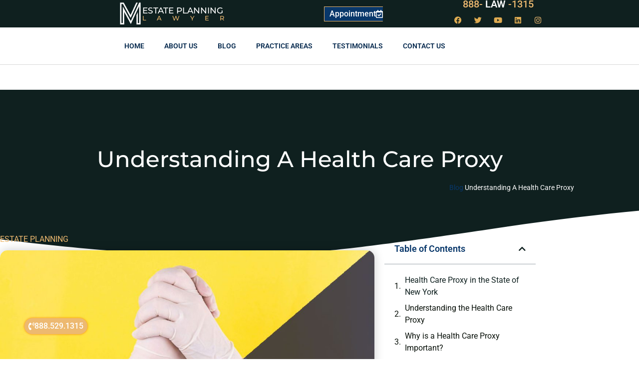

--- FILE ---
content_type: text/css
request_url: https://probateattorneyinnyc.com/wp-content/uploads/elementor/css/post-22637.css?ver=1769029326
body_size: 1822
content:
.elementor-22637 .elementor-element.elementor-element-7482e5a9 > .elementor-container > .elementor-column > .elementor-widget-wrap{align-content:center;align-items:center;}.elementor-22637 .elementor-element.elementor-element-7482e5a9:not(.elementor-motion-effects-element-type-background), .elementor-22637 .elementor-element.elementor-element-7482e5a9 > .elementor-motion-effects-container > .elementor-motion-effects-layer{background-color:var( --e-global-color-primary );}.elementor-22637 .elementor-element.elementor-element-7482e5a9 > .elementor-container{min-height:45px;}.elementor-22637 .elementor-element.elementor-element-7482e5a9{transition:background 0.3s, border 0.3s, border-radius 0.3s, box-shadow 0.3s;}.elementor-22637 .elementor-element.elementor-element-7482e5a9 > .elementor-background-overlay{transition:background 0.3s, border-radius 0.3s, opacity 0.3s;}.elementor-widget-theme-site-logo .widget-image-caption{color:var( --e-global-color-text );font-family:var( --e-global-typography-text-font-family ), Sans-serif;font-weight:var( --e-global-typography-text-font-weight );}.elementor-22637 .elementor-element.elementor-element-44dd78e > .elementor-widget-container{margin:0px 0px 0px 0px;padding:0px 0px 0px 0px;}.elementor-22637 .elementor-element.elementor-element-44dd78e{text-align:end;}.elementor-22637 .elementor-element.elementor-element-44dd78e img{width:47px;}.elementor-widget-heading .elementor-heading-title{font-family:var( --e-global-typography-primary-font-family ), Sans-serif;font-weight:var( --e-global-typography-primary-font-weight );color:var( --e-global-color-primary );}.elementor-22637 .elementor-element.elementor-element-0ab7124 > .elementor-widget-container{margin:0px 0px -8px 0px;padding:0px 0px 0px 0px;}.elementor-22637 .elementor-element.elementor-element-0ab7124{text-align:start;}.elementor-22637 .elementor-element.elementor-element-0ab7124 .elementor-heading-title{font-family:"Montserrat", Sans-serif;font-size:17px;font-weight:500;text-transform:uppercase;color:var( --e-global-color-2501fa2 );}.elementor-22637 .elementor-element.elementor-element-be2267b > .elementor-widget-container{margin:-12px 0px 0px 0px;}.elementor-22637 .elementor-element.elementor-element-be2267b{text-align:start;}.elementor-22637 .elementor-element.elementor-element-be2267b .elementor-heading-title{font-family:"Montserrat", Sans-serif;font-size:13px;font-weight:500;text-transform:uppercase;letter-spacing:21px;color:var( --e-global-color-accent );}.elementor-widget-button .elementor-button{background-color:var( --e-global-color-accent );font-family:var( --e-global-typography-accent-font-family ), Sans-serif;font-weight:var( --e-global-typography-accent-font-weight );}.elementor-22637 .elementor-element.elementor-element-1b0ba0f .elementor-button{background-color:var( --e-global-color-secondary );font-family:var( --e-global-typography-accent-font-family ), Sans-serif;font-weight:var( --e-global-typography-accent-font-weight );fill:#FFFFFF;color:#FFFFFF;border-style:solid;border-width:1px 0px 1px 1px;border-color:var( --e-global-color-accent );border-radius:1px 0px 1px 0px;padding:6px 0px 6px 10px;}.elementor-22637 .elementor-element.elementor-element-1b0ba0f .elementor-button:hover, .elementor-22637 .elementor-element.elementor-element-1b0ba0f .elementor-button:focus{background-color:#0F201F00;color:var( --e-global-color-accent );}.elementor-22637 .elementor-element.elementor-element-1b0ba0f > .elementor-widget-container{margin:0px 10px 0px 0px;}.elementor-22637 .elementor-element.elementor-element-1b0ba0f .elementor-button-content-wrapper{flex-direction:row-reverse;}.elementor-22637 .elementor-element.elementor-element-1b0ba0f .elementor-button .elementor-button-content-wrapper{gap:10px;}.elementor-22637 .elementor-element.elementor-element-1b0ba0f .elementor-button:hover svg, .elementor-22637 .elementor-element.elementor-element-1b0ba0f .elementor-button:focus svg{fill:var( --e-global-color-accent );}.elementor-widget-animated-headline .elementor-headline-plain-text{color:var( --e-global-color-secondary );}.elementor-widget-animated-headline .elementor-headline{font-family:var( --e-global-typography-primary-font-family ), Sans-serif;font-weight:var( --e-global-typography-primary-font-weight );}.elementor-widget-animated-headline{--dynamic-text-color:var( --e-global-color-secondary );}.elementor-widget-animated-headline .elementor-headline-dynamic-text{font-family:var( --e-global-typography-primary-font-family ), Sans-serif;font-weight:var( --e-global-typography-primary-font-weight );}.elementor-widget-animated-headline .elementor-headline-dynamic-wrapper path{stroke:var( --e-global-color-accent );}.elementor-22637 .elementor-element.elementor-element-49c60ad{--iteration-count:infinite;width:var( --container-widget-width, 140.791% );max-width:140.791%;--container-widget-width:140.791%;--container-widget-flex-grow:0;--dynamic-text-color:var( --e-global-color-2501fa2 );}.elementor-22637 .elementor-element.elementor-element-49c60ad .elementor-headline{text-align:center;font-size:20px;font-weight:500;line-height:1px;}.elementor-22637 .elementor-element.elementor-element-49c60ad .elementor-headline-plain-text{color:var( --e-global-color-accent );}.elementor-22637 .elementor-element.elementor-element-63ef9af .elementor-repeater-item-c58b5a7.elementor-social-icon{background-color:#02010100;}.elementor-22637 .elementor-element.elementor-element-63ef9af .elementor-repeater-item-c58b5a7.elementor-social-icon i{color:#DEAB52;}.elementor-22637 .elementor-element.elementor-element-63ef9af .elementor-repeater-item-c58b5a7.elementor-social-icon svg{fill:#DEAB52;}.elementor-22637 .elementor-element.elementor-element-63ef9af .elementor-repeater-item-4e83687.elementor-social-icon{background-color:#02010100;}.elementor-22637 .elementor-element.elementor-element-63ef9af .elementor-repeater-item-4e83687.elementor-social-icon i{color:#DEAB52;}.elementor-22637 .elementor-element.elementor-element-63ef9af .elementor-repeater-item-4e83687.elementor-social-icon svg{fill:#DEAB52;}.elementor-22637 .elementor-element.elementor-element-63ef9af .elementor-repeater-item-c810408.elementor-social-icon{background-color:#02010100;}.elementor-22637 .elementor-element.elementor-element-63ef9af .elementor-repeater-item-c810408.elementor-social-icon i{color:#DEAB52;}.elementor-22637 .elementor-element.elementor-element-63ef9af .elementor-repeater-item-c810408.elementor-social-icon svg{fill:#DEAB52;}.elementor-22637 .elementor-element.elementor-element-63ef9af .elementor-repeater-item-9ea4824.elementor-social-icon{background-color:#02010100;}.elementor-22637 .elementor-element.elementor-element-63ef9af .elementor-repeater-item-9ea4824.elementor-social-icon i{color:#DEAB52;}.elementor-22637 .elementor-element.elementor-element-63ef9af .elementor-repeater-item-9ea4824.elementor-social-icon svg{fill:#DEAB52;}.elementor-22637 .elementor-element.elementor-element-63ef9af{--grid-template-columns:repeat(0, auto);--icon-size:15px;--grid-column-gap:6px;--grid-row-gap:0px;}.elementor-22637 .elementor-element.elementor-element-63ef9af .elementor-widget-container{text-align:center;}.elementor-22637 .elementor-element.elementor-element-63ef9af > .elementor-widget-container{margin:0px 0px 0px 0px;}.elementor-22637 .elementor-element.elementor-element-63ef9af .elementor-social-icon{background-color:#02010100;}.elementor-22637 .elementor-element.elementor-element-63ef9af .elementor-social-icon i{color:var( --e-global-color-accent );}.elementor-22637 .elementor-element.elementor-element-63ef9af .elementor-social-icon svg{fill:var( --e-global-color-accent );}.elementor-22637 .elementor-element.elementor-element-62534181 > .elementor-container > .elementor-column > .elementor-widget-wrap{align-content:center;align-items:center;}.elementor-22637 .elementor-element.elementor-element-62534181:not(.elementor-motion-effects-element-type-background), .elementor-22637 .elementor-element.elementor-element-62534181 > .elementor-motion-effects-container > .elementor-motion-effects-layer{background-color:#FFFFFF;}.elementor-22637 .elementor-element.elementor-element-62534181 > .elementor-container{min-height:74px;}.elementor-22637 .elementor-element.elementor-element-62534181{border-style:solid;border-width:0px 0px 1px 0px;border-color:#d8d8d8;transition:background 0.3s, border 0.3s, border-radius 0.3s, box-shadow 0.3s;}.elementor-22637 .elementor-element.elementor-element-62534181 > .elementor-background-overlay{transition:background 0.3s, border-radius 0.3s, opacity 0.3s;}.elementor-22637 .elementor-element.elementor-element-1fa87663 > .elementor-element-populated, .elementor-22637 .elementor-element.elementor-element-1fa87663 > .elementor-element-populated > .elementor-background-overlay, .elementor-22637 .elementor-element.elementor-element-1fa87663 > .elementor-background-slideshow{border-radius:1px 1px 1px 1px;}.elementor-widget-nav-menu .elementor-nav-menu .elementor-item{font-family:var( --e-global-typography-primary-font-family ), Sans-serif;font-weight:var( --e-global-typography-primary-font-weight );}.elementor-widget-nav-menu .elementor-nav-menu--main .elementor-item{color:var( --e-global-color-text );fill:var( --e-global-color-text );}.elementor-widget-nav-menu .elementor-nav-menu--main .elementor-item:hover,
					.elementor-widget-nav-menu .elementor-nav-menu--main .elementor-item.elementor-item-active,
					.elementor-widget-nav-menu .elementor-nav-menu--main .elementor-item.highlighted,
					.elementor-widget-nav-menu .elementor-nav-menu--main .elementor-item:focus{color:var( --e-global-color-accent );fill:var( --e-global-color-accent );}.elementor-widget-nav-menu .elementor-nav-menu--main:not(.e--pointer-framed) .elementor-item:before,
					.elementor-widget-nav-menu .elementor-nav-menu--main:not(.e--pointer-framed) .elementor-item:after{background-color:var( --e-global-color-accent );}.elementor-widget-nav-menu .e--pointer-framed .elementor-item:before,
					.elementor-widget-nav-menu .e--pointer-framed .elementor-item:after{border-color:var( --e-global-color-accent );}.elementor-widget-nav-menu{--e-nav-menu-divider-color:var( --e-global-color-text );}.elementor-widget-nav-menu .elementor-nav-menu--dropdown .elementor-item, .elementor-widget-nav-menu .elementor-nav-menu--dropdown  .elementor-sub-item{font-family:var( --e-global-typography-accent-font-family ), Sans-serif;font-weight:var( --e-global-typography-accent-font-weight );}.elementor-22637 .elementor-element.elementor-element-18adafcb{width:var( --container-widget-width, 103.333% );max-width:103.333%;--container-widget-width:103.333%;--container-widget-flex-grow:0;}.elementor-22637 .elementor-element.elementor-element-18adafcb > .elementor-widget-container{border-radius:0px 0px 0px 0px;}.elementor-22637 .elementor-element.elementor-element-18adafcb .elementor-menu-toggle{margin-left:auto;background-color:rgba(0,0,0,0);border-width:0px;border-radius:0px;}.elementor-22637 .elementor-element.elementor-element-18adafcb .elementor-nav-menu .elementor-item{font-size:14px;font-weight:600;text-transform:uppercase;}.elementor-22637 .elementor-element.elementor-element-18adafcb .elementor-nav-menu--main .elementor-item{color:#05294E;fill:#05294E;padding-top:5px;padding-bottom:5px;}.elementor-22637 .elementor-element.elementor-element-18adafcb .elementor-nav-menu--main:not(.e--pointer-framed) .elementor-item:before,
					.elementor-22637 .elementor-element.elementor-element-18adafcb .elementor-nav-menu--main:not(.e--pointer-framed) .elementor-item:after{background-color:var( --e-global-color-accent );}.elementor-22637 .elementor-element.elementor-element-18adafcb .e--pointer-framed .elementor-item:before,
					.elementor-22637 .elementor-element.elementor-element-18adafcb .e--pointer-framed .elementor-item:after{border-color:var( --e-global-color-accent );}.elementor-22637 .elementor-element.elementor-element-18adafcb .e--pointer-framed .elementor-item:before{border-width:1px;}.elementor-22637 .elementor-element.elementor-element-18adafcb .e--pointer-framed.e--animation-draw .elementor-item:before{border-width:0 0 1px 1px;}.elementor-22637 .elementor-element.elementor-element-18adafcb .e--pointer-framed.e--animation-draw .elementor-item:after{border-width:1px 1px 0 0;}.elementor-22637 .elementor-element.elementor-element-18adafcb .e--pointer-framed.e--animation-corners .elementor-item:before{border-width:1px 0 0 1px;}.elementor-22637 .elementor-element.elementor-element-18adafcb .e--pointer-framed.e--animation-corners .elementor-item:after{border-width:0 1px 1px 0;}.elementor-22637 .elementor-element.elementor-element-18adafcb .e--pointer-underline .elementor-item:after,
					 .elementor-22637 .elementor-element.elementor-element-18adafcb .e--pointer-overline .elementor-item:before,
					 .elementor-22637 .elementor-element.elementor-element-18adafcb .e--pointer-double-line .elementor-item:before,
					 .elementor-22637 .elementor-element.elementor-element-18adafcb .e--pointer-double-line .elementor-item:after{height:1px;}.elementor-22637 .elementor-element.elementor-element-18adafcb .elementor-nav-menu--dropdown a, .elementor-22637 .elementor-element.elementor-element-18adafcb .elementor-menu-toggle{color:#FFFFFF;fill:#FFFFFF;}.elementor-22637 .elementor-element.elementor-element-18adafcb .elementor-nav-menu--dropdown{background-color:#05294E;}.elementor-22637 .elementor-element.elementor-element-18adafcb .elementor-nav-menu--dropdown a:hover,
					.elementor-22637 .elementor-element.elementor-element-18adafcb .elementor-nav-menu--dropdown a:focus,
					.elementor-22637 .elementor-element.elementor-element-18adafcb .elementor-nav-menu--dropdown a.elementor-item-active,
					.elementor-22637 .elementor-element.elementor-element-18adafcb .elementor-nav-menu--dropdown a.highlighted{background-color:var( --e-global-color-accent );}.elementor-22637 .elementor-element.elementor-element-18adafcb .elementor-nav-menu--dropdown a.elementor-item-active{color:#FFFFFF;background-color:var( --e-global-color-primary );}.elementor-22637 .elementor-element.elementor-element-18adafcb .elementor-nav-menu--dropdown .elementor-item, .elementor-22637 .elementor-element.elementor-element-18adafcb .elementor-nav-menu--dropdown  .elementor-sub-item{text-transform:uppercase;letter-spacing:1.5px;}.elementor-22637 .elementor-element.elementor-element-18adafcb .elementor-nav-menu--dropdown li:not(:last-child){border-style:solid;border-bottom-width:0px;}.elementor-22637 .elementor-element.elementor-element-18adafcb div.elementor-menu-toggle{color:var( --e-global-color-accent );}.elementor-22637 .elementor-element.elementor-element-18adafcb div.elementor-menu-toggle svg{fill:var( --e-global-color-accent );}.elementor-theme-builder-content-area{height:400px;}.elementor-location-header:before, .elementor-location-footer:before{content:"";display:table;clear:both;}@media(max-width:1024px) and (min-width:768px){.elementor-22637 .elementor-element.elementor-element-588ee49{width:7%;}.elementor-22637 .elementor-element.elementor-element-4517163{width:24%;}.elementor-22637 .elementor-element.elementor-element-22500939{width:30%;}.elementor-22637 .elementor-element.elementor-element-77b193f{width:33%;}.elementor-22637 .elementor-element.elementor-element-1fa87663{width:10%;}}@media(max-width:1024px){.elementor-22637 .elementor-element.elementor-element-7482e5a9{padding:1px 20px 1px 20px;}.elementor-22637 .elementor-element.elementor-element-44dd78e{width:auto;max-width:auto;}.elementor-22637 .elementor-element.elementor-element-1b0ba0f .elementor-button{padding:18px 30px 18px 30px;}.elementor-22637 .elementor-element.elementor-element-63ef9af{--icon-size:9px;--grid-column-gap:5px;}.elementor-22637 .elementor-element.elementor-element-63ef9af .elementor-social-icon{--icon-padding:0.5em;}.elementor-22637 .elementor-element.elementor-element-62534181{padding:10px 10px 10px 10px;}}@media(max-width:767px){.elementor-22637 .elementor-element.elementor-element-7482e5a9{padding:10px 20px 10px 20px;}.elementor-22637 .elementor-element.elementor-element-588ee49{width:25%;}.elementor-22637 .elementor-element.elementor-element-44dd78e img{width:80px;}.elementor-22637 .elementor-element.elementor-element-4517163{width:55%;}.elementor-22637 .elementor-element.elementor-element-22500939{width:100%;}.elementor-22637 .elementor-element.elementor-element-1b0ba0f .elementor-button{border-width:1px 1px 1px 1px;}.elementor-22637 .elementor-element.elementor-element-77b193f{width:100%;}.elementor-22637 .elementor-element.elementor-element-49c60ad{align-self:center;}.elementor-22637 .elementor-element.elementor-element-49c60ad .elementor-headline{text-align:center;font-size:22px;}.elementor-22637 .elementor-element.elementor-element-62534181{padding:0px 0px 0px 5px;}.elementor-22637 .elementor-element.elementor-element-1fa87663{width:18%;}.elementor-22637 .elementor-element.elementor-element-18adafcb .elementor-nav-menu--main > .elementor-nav-menu > li > .elementor-nav-menu--dropdown, .elementor-22637 .elementor-element.elementor-element-18adafcb .elementor-nav-menu__container.elementor-nav-menu--dropdown{margin-top:44px !important;}}

--- FILE ---
content_type: text/css
request_url: https://probateattorneyinnyc.com/wp-content/uploads/elementor/css/post-22695.css?ver=1769029326
body_size: 2557
content:
.elementor-22695 .elementor-element.elementor-element-38de8367:not(.elementor-motion-effects-element-type-background), .elementor-22695 .elementor-element.elementor-element-38de8367 > .elementor-motion-effects-container > .elementor-motion-effects-layer{background-color:var( --e-global-color-primary );}.elementor-22695 .elementor-element.elementor-element-38de8367 > .elementor-container{max-width:1200px;min-height:338px;}.elementor-22695 .elementor-element.elementor-element-38de8367 > .elementor-background-overlay{opacity:0.15;transition:background 0.3s, border-radius 0.3s, opacity 0.3s;}.elementor-22695 .elementor-element.elementor-element-38de8367{transition:background 0.3s, border 0.3s, border-radius 0.3s, box-shadow 0.3s;margin-top:50px;margin-bottom:0px;}.elementor-22695 .elementor-element.elementor-element-38de8367 > .elementor-shape-bottom svg{width:calc(260% + 1.3px);height:120px;transform:translateX(-50%) rotateY(180deg);}.elementor-22695 .elementor-element.elementor-element-6eae686e > .elementor-element-populated{padding:0px 50px 0px 50px;}.elementor-widget-theme-post-title .elementor-heading-title{font-family:var( --e-global-typography-primary-font-family ), Sans-serif;font-weight:var( --e-global-typography-primary-font-weight );color:var( --e-global-color-primary );}.elementor-22695 .elementor-element.elementor-element-da22831{text-align:center;}.elementor-22695 .elementor-element.elementor-element-da22831 .elementor-heading-title{font-family:"Montserrat", Sans-serif;font-size:45px;font-weight:500;text-transform:capitalize;line-height:1.2em;color:#ffffff;}.elementor-widget-breadcrumbs{font-family:var( --e-global-typography-secondary-font-family ), Sans-serif;font-weight:var( --e-global-typography-secondary-font-weight );}.elementor-22695 .elementor-element.elementor-element-41222f00{font-family:"Roboto", Sans-serif;color:#ffffff;}.elementor-22695 .elementor-element.elementor-element-13f732d7{border-style:solid;border-width:1px 0px 1px 0px;border-color:rgba(159,163,173,0.2);padding:20px 0px 20px 0px;}.elementor-bc-flex-widget .elementor-22695 .elementor-element.elementor-element-3b02df8a.elementor-column .elementor-widget-wrap{align-items:center;}.elementor-22695 .elementor-element.elementor-element-3b02df8a.elementor-column.elementor-element[data-element_type="column"] > .elementor-widget-wrap.elementor-element-populated{align-content:center;align-items:center;}.elementor-widget-heading .elementor-heading-title{font-family:var( --e-global-typography-primary-font-family ), Sans-serif;font-weight:var( --e-global-typography-primary-font-weight );color:var( --e-global-color-primary );}.elementor-22695 .elementor-element.elementor-element-5f24e788 .elementor-heading-title{font-family:"Varela Round", Sans-serif;font-size:20px;font-weight:300;text-transform:capitalize;line-height:1.2em;}.elementor-22695 .elementor-element.elementor-element-5f1fe5cf > .elementor-element-populated{padding:0px 0px 0px 0px;}.elementor-22695 .elementor-element.elementor-element-7d08c077{--alignment:right;--grid-side-margin:20px;--grid-column-gap:20px;--grid-row-gap:0px;--grid-bottom-margin:0px;--e-share-buttons-primary-color:#ffffff;}.elementor-22695 .elementor-element.elementor-element-7d08c077 .elementor-share-btn{font-size:calc(1px * 10);border-width:2px;}.elementor-22695 .elementor-element.elementor-element-7d08c077 .elementor-share-btn__icon{--e-share-buttons-icon-size:2em;}.elementor-22695 .elementor-element.elementor-element-7d08c077 .elementor-share-btn:hover{--e-share-buttons-secondary-color:#4632da;}.elementor-widget-button .elementor-button{background-color:var( --e-global-color-accent );font-family:var( --e-global-typography-accent-font-family ), Sans-serif;font-weight:var( --e-global-typography-accent-font-weight );}.elementor-22695 .elementor-element.elementor-element-87d72e0 .elementor-button{background-color:var( --e-global-color-accent );fill:#ffffff;color:#ffffff;box-shadow:0px 0px 4px 0px #FB7E00;border-radius:200px 200px 200px 200px;padding:8px 8px 8px 8px;}.elementor-22695 .elementor-element.elementor-element-87d72e0 .elementor-button:hover, .elementor-22695 .elementor-element.elementor-element-87d72e0 .elementor-button:focus{background-color:var( --e-global-color-primary );}.elementor-22695 .elementor-element.elementor-element-87d72e0{width:initial;max-width:initial;bottom:0px;z-index:9999;}.elementor-22695 .elementor-element.elementor-element-87d72e0 > .elementor-widget-container{padding:0px 0px 50px 50px;}body:not(.rtl) .elementor-22695 .elementor-element.elementor-element-87d72e0{left:-1px;}body.rtl .elementor-22695 .elementor-element.elementor-element-87d72e0{right:-1px;}.elementor-22695 .elementor-element.elementor-element-87d72e0 .elementor-button-content-wrapper{flex-direction:row;}.elementor-22695 .elementor-element.elementor-element-2f9f391c > .elementor-container{max-width:1074px;}.elementor-22695 .elementor-element.elementor-element-2f9f391c{margin-top:-50px;margin-bottom:0px;}.elementor-22695 .elementor-element.elementor-element-629f2526 > .elementor-widget-wrap > .elementor-widget:not(.elementor-widget__width-auto):not(.elementor-widget__width-initial):not(:last-child):not(.elementor-absolute){margin-block-end:10px;}.elementor-22695 .elementor-element.elementor-element-629f2526 > .elementor-element-populated{padding:0px 0px 0px 0px;}.elementor-widget-post-info .elementor-icon-list-item:not(:last-child):after{border-color:var( --e-global-color-text );}.elementor-widget-post-info .elementor-icon-list-icon i{color:var( --e-global-color-primary );}.elementor-widget-post-info .elementor-icon-list-icon svg{fill:var( --e-global-color-primary );}.elementor-widget-post-info .elementor-icon-list-text, .elementor-widget-post-info .elementor-icon-list-text a{color:var( --e-global-color-secondary );}.elementor-widget-post-info .elementor-icon-list-item{font-family:var( --e-global-typography-text-font-family ), Sans-serif;font-weight:var( --e-global-typography-text-font-weight );}.elementor-22695 .elementor-element.elementor-element-3b49da3 .elementor-icon-list-icon{width:14px;}.elementor-22695 .elementor-element.elementor-element-3b49da3 .elementor-icon-list-icon i{font-size:14px;}.elementor-22695 .elementor-element.elementor-element-3b49da3 .elementor-icon-list-icon svg{--e-icon-list-icon-size:14px;}.elementor-22695 .elementor-element.elementor-element-3b49da3 .elementor-icon-list-text, .elementor-22695 .elementor-element.elementor-element-3b49da3 .elementor-icon-list-text a{color:var( --e-global-color-accent );}.elementor-widget-theme-post-featured-image .widget-image-caption{color:var( --e-global-color-text );font-family:var( --e-global-typography-text-font-family ), Sans-serif;font-weight:var( --e-global-typography-text-font-weight );}.elementor-22695 .elementor-element.elementor-element-2e91c7a5 img{border-radius:15px 15px 15px 15px;box-shadow:0px 0px 20px 0px rgba(0,0,0,0.2);}.elementor-widget-theme-post-content{color:var( --e-global-color-text );font-family:var( --e-global-typography-text-font-family ), Sans-serif;font-weight:var( --e-global-typography-text-font-weight );}.elementor-22695 .elementor-element.elementor-element-6a06fb3e{text-align:start;color:#3d4459;font-family:"Montserrat", Sans-serif;font-size:18px;font-weight:300;line-height:1.6em;}.elementor-widget-text-editor{font-family:var( --e-global-typography-text-font-family ), Sans-serif;font-weight:var( --e-global-typography-text-font-weight );color:var( --e-global-color-text );}.elementor-widget-text-editor.elementor-drop-cap-view-stacked .elementor-drop-cap{background-color:var( --e-global-color-primary );}.elementor-widget-text-editor.elementor-drop-cap-view-framed .elementor-drop-cap, .elementor-widget-text-editor.elementor-drop-cap-view-default .elementor-drop-cap{color:var( --e-global-color-primary );border-color:var( --e-global-color-primary );}.elementor-22695 .elementor-element.elementor-element-7b243bdb{font-size:10px;font-weight:100;}.elementor-22695 .elementor-element.elementor-element-47e755e3 .elementor-icon-list-icon{width:14px;}.elementor-22695 .elementor-element.elementor-element-47e755e3 .elementor-icon-list-icon i{font-size:14px;}.elementor-22695 .elementor-element.elementor-element-47e755e3 .elementor-icon-list-icon svg{--e-icon-list-icon-size:14px;}.elementor-22695 .elementor-element.elementor-element-47e755e3 .elementor-icon-list-item{font-size:12px;font-weight:100;}.elementor-widget-post-navigation span.post-navigation__prev--label{color:var( --e-global-color-text );}.elementor-widget-post-navigation span.post-navigation__next--label{color:var( --e-global-color-text );}.elementor-widget-post-navigation span.post-navigation__prev--label, .elementor-widget-post-navigation span.post-navigation__next--label{font-family:var( --e-global-typography-secondary-font-family ), Sans-serif;font-weight:var( --e-global-typography-secondary-font-weight );}.elementor-widget-post-navigation span.post-navigation__prev--title, .elementor-widget-post-navigation span.post-navigation__next--title{color:var( --e-global-color-secondary );font-family:var( --e-global-typography-secondary-font-family ), Sans-serif;font-weight:var( --e-global-typography-secondary-font-weight );}.elementor-22695 .elementor-element.elementor-element-39c58a49 > .elementor-widget-container{margin:0px 0px 50px 0px;}.elementor-22695 .elementor-element.elementor-element-39c58a49 .post-navigation__arrow-wrapper{font-size:20px;}.elementor-22695 .elementor-element.elementor-element-39c58a49 .elementor-post-navigation__link a {gap:20px;}.elementor-22695 .elementor-element.elementor-element-39c58a49 .elementor-post-navigation__separator{background-color:rgba(159,163,173,0.2);width:1px;}.elementor-22695 .elementor-element.elementor-element-39c58a49 .elementor-post-navigation{color:rgba(159,163,173,0.2);border-block-width:1px;padding:45px 0;}.elementor-22695 .elementor-element.elementor-element-39c58a49 .elementor-post-navigation__next.elementor-post-navigation__link{width:calc(50% - (1px / 2));}.elementor-22695 .elementor-element.elementor-element-39c58a49 .elementor-post-navigation__prev.elementor-post-navigation__link{width:calc(50% - (1px / 2));}.elementor-22695 .elementor-element.elementor-element-b0f3437 > .elementor-widget-wrap > .elementor-widget:not(.elementor-widget__width-auto):not(.elementor-widget__width-initial):not(:last-child):not(.elementor-absolute){margin-block-end:10px;}.elementor-22695 .elementor-element.elementor-element-b0f3437 > .elementor-element-populated{margin:0px 0px 0px 20px;--e-column-margin-right:0px;--e-column-margin-left:20px;padding:0px 0px 0px 0px;}.elementor-widget-table-of-contents{--header-color:var( --e-global-color-secondary );--item-text-color:var( --e-global-color-text );--item-text-hover-color:var( --e-global-color-accent );--marker-color:var( --e-global-color-text );}.elementor-widget-table-of-contents .elementor-toc__header, .elementor-widget-table-of-contents .elementor-toc__header-title{font-family:var( --e-global-typography-primary-font-family ), Sans-serif;font-weight:var( --e-global-typography-primary-font-weight );}.elementor-widget-table-of-contents .elementor-toc__list-item{font-family:var( --e-global-typography-text-font-family ), Sans-serif;font-weight:var( --e-global-typography-text-font-weight );}.elementor-22695 .elementor-element.elementor-element-2747c258 .elementor-toc__header-title{text-align:start;}.elementor-22695 .elementor-element.elementor-element-2747c258 .elementor-toc__header{flex-direction:row;}.elementor-22695 .elementor-element.elementor-element-2747c258{--item-text-hover-decoration:underline;}.elementor-22695 .elementor-element.elementor-element-7372be0b{text-align:start;}.elementor-22695 .elementor-element.elementor-element-7372be0b .elementor-heading-title{color:var( --e-global-color-primary );}.elementor-widget-posts .elementor-button{background-color:var( --e-global-color-accent );font-family:var( --e-global-typography-accent-font-family ), Sans-serif;font-weight:var( --e-global-typography-accent-font-weight );}.elementor-widget-posts .elementor-post__title, .elementor-widget-posts .elementor-post__title a{color:var( --e-global-color-secondary );font-family:var( --e-global-typography-primary-font-family ), Sans-serif;font-weight:var( --e-global-typography-primary-font-weight );}.elementor-widget-posts .elementor-post__meta-data{font-family:var( --e-global-typography-secondary-font-family ), Sans-serif;font-weight:var( --e-global-typography-secondary-font-weight );}.elementor-widget-posts .elementor-post__excerpt p{font-family:var( --e-global-typography-text-font-family ), Sans-serif;font-weight:var( --e-global-typography-text-font-weight );}.elementor-widget-posts .elementor-post__read-more{color:var( --e-global-color-accent );}.elementor-widget-posts a.elementor-post__read-more{font-family:var( --e-global-typography-accent-font-family ), Sans-serif;font-weight:var( --e-global-typography-accent-font-weight );}.elementor-widget-posts .elementor-post__card .elementor-post__badge{background-color:var( --e-global-color-accent );font-family:var( --e-global-typography-accent-font-family ), Sans-serif;font-weight:var( --e-global-typography-accent-font-weight );}.elementor-widget-posts .elementor-pagination{font-family:var( --e-global-typography-secondary-font-family ), Sans-serif;font-weight:var( --e-global-typography-secondary-font-weight );}.elementor-widget-posts .e-load-more-message{font-family:var( --e-global-typography-secondary-font-family ), Sans-serif;font-weight:var( --e-global-typography-secondary-font-weight );}.elementor-22695 .elementor-element.elementor-element-79ad59d5{--grid-row-gap:15px;--grid-column-gap:29px;}.elementor-22695 .elementor-element.elementor-element-79ad59d5 > .elementor-widget-container{margin:35px 0px 0px 0px;}.elementor-22695 .elementor-element.elementor-element-79ad59d5 .elementor-post__meta-data span + span:before{content:"•";}.elementor-22695 .elementor-element.elementor-element-79ad59d5 .elementor-post__card{border-radius:10px;}.elementor-22695 .elementor-element.elementor-element-79ad59d5 .elementor-post__text{padding:0 35px;margin-bottom:0px;}.elementor-22695 .elementor-element.elementor-element-79ad59d5 .elementor-post__meta-data{padding:10px 35px;}.elementor-22695 .elementor-element.elementor-element-79ad59d5 .elementor-post__avatar{padding-right:35px;padding-left:35px;}.elementor-22695 .elementor-element.elementor-element-79ad59d5 .elementor-post__title, .elementor-22695 .elementor-element.elementor-element-79ad59d5 .elementor-post__title a{font-size:14px;text-transform:capitalize;line-height:1.4em;}.elementor-22695 .elementor-element.elementor-element-79ad59d5 .elementor-post__read-more{margin-bottom:0px;}.elementor-22695 .elementor-element.elementor-element-20510654:not(.elementor-motion-effects-element-type-background) > .elementor-widget-wrap, .elementor-22695 .elementor-element.elementor-element-20510654 > .elementor-widget-wrap > .elementor-motion-effects-container > .elementor-motion-effects-layer{background-color:var( --e-global-color-primary );}.elementor-22695 .elementor-element.elementor-element-20510654 > .elementor-element-populated{transition:background 0.3s, border 0.3s, border-radius 0.3s, box-shadow 0.3s;margin:0px 50px 40px 83px;--e-column-margin-right:50px;--e-column-margin-left:83px;padding:50px 50px 50px 50px;}.elementor-22695 .elementor-element.elementor-element-20510654 > .elementor-element-populated > .elementor-background-overlay{transition:background 0.3s, border-radius 0.3s, opacity 0.3s;}.elementor-22695 .elementor-element.elementor-element-1fd9d27d > .elementor-widget-container{margin:0px 0px 10px 0px;}.elementor-22695 .elementor-element.elementor-element-1fd9d27d{text-align:center;}.elementor-widget-animated-headline .elementor-headline-plain-text{color:var( --e-global-color-secondary );}.elementor-widget-animated-headline .elementor-headline{font-family:var( --e-global-typography-primary-font-family ), Sans-serif;font-weight:var( --e-global-typography-primary-font-weight );}.elementor-widget-animated-headline{--dynamic-text-color:var( --e-global-color-secondary );}.elementor-widget-animated-headline .elementor-headline-dynamic-text{font-family:var( --e-global-typography-primary-font-family ), Sans-serif;font-weight:var( --e-global-typography-primary-font-weight );}.elementor-widget-animated-headline .elementor-headline-dynamic-wrapper path{stroke:var( --e-global-color-accent );}.elementor-22695 .elementor-element.elementor-element-7a6ebc8{--iteration-count:infinite;width:var( --container-widget-width, 140.791% );max-width:140.791%;--container-widget-width:140.791%;--container-widget-flex-grow:0;}.elementor-22695 .elementor-element.elementor-element-7a6ebc8 .elementor-headline{text-align:center;font-size:33px;font-weight:500;line-height:1px;}.elementor-22695 .elementor-element.elementor-element-7a6ebc8 .elementor-headline-plain-text{color:var( --e-global-color-accent );}.elementor-22695 .elementor-element.elementor-element-7dc46c3c{text-align:center;}.elementor-22695 .elementor-element.elementor-element-7dc46c3c .elementor-heading-title{font-family:"DM Sans", Sans-serif;font-size:15px;font-weight:500;line-height:1.2em;}.elementor-22695 .elementor-element.elementor-element-20799e3f{--grid-row-gap:30px;--grid-column-gap:30px;}.elementor-22695 .elementor-element.elementor-element-20799e3f > .elementor-widget-container{margin:35px 0px 0px 0px;}.elementor-22695 .elementor-element.elementor-element-20799e3f .elementor-posts-container .elementor-post__thumbnail{padding-bottom:calc( 0.5 * 100% );}.elementor-22695 .elementor-element.elementor-element-20799e3f:after{content:"0.5";}.elementor-22695 .elementor-element.elementor-element-20799e3f .elementor-post__thumbnail__link{width:100%;}.elementor-22695 .elementor-element.elementor-element-20799e3f .elementor-post__meta-data span + span:before{content:"•";}.elementor-22695 .elementor-element.elementor-element-20799e3f .elementor-post__card{border-radius:10px;}.elementor-22695 .elementor-element.elementor-element-20799e3f .elementor-post__text{padding:0 35px;margin-top:10px;}.elementor-22695 .elementor-element.elementor-element-20799e3f .elementor-post__meta-data{padding:10px 35px;}.elementor-22695 .elementor-element.elementor-element-20799e3f .elementor-post__avatar{padding-right:35px;padding-left:35px;}.elementor-22695 .elementor-element.elementor-element-20799e3f .elementor-post__badge{left:0;}.elementor-22695 .elementor-element.elementor-element-20799e3f .elementor-post__card .elementor-post__badge{background-color:var( --e-global-color-primary );border-radius:5px;font-size:11px;margin:25px;font-family:"Montserrat", Sans-serif;text-transform:capitalize;}.elementor-22695 .elementor-element.elementor-element-4067b42c{font-size:8px;font-weight:100;text-transform:capitalize;color:#E7E6E6;}.elementor-22695 .elementor-element.elementor-element-3a9af826{font-size:8px;font-weight:100;text-transform:capitalize;color:#E7E6E6;}@media(max-width:1024px){.elementor-22695 .elementor-element.elementor-element-38de8367 > .elementor-container{min-height:650px;}.elementor-22695 .elementor-element.elementor-element-38de8367 > .elementor-shape-bottom svg{height:195px;}.elementor-22695 .elementor-element.elementor-element-38de8367{padding:0% 5% 0% 5%;}.elementor-22695 .elementor-element.elementor-element-da22831 .elementor-heading-title{font-size:40px;}.elementor-22695 .elementor-element.elementor-element-5f24e788 .elementor-heading-title{font-size:24px;} .elementor-22695 .elementor-element.elementor-element-7d08c077{--grid-side-margin:20px;--grid-column-gap:20px;--grid-row-gap:0px;--grid-bottom-margin:0px;}.elementor-22695 .elementor-element.elementor-element-2f9f391c{padding:0px 30px 0px 30px;}.elementor-22695 .elementor-element.elementor-element-20510654 > .elementor-element-populated{margin:0px 0px 0px 0px;--e-column-margin-right:0px;--e-column-margin-left:0px;padding:20px 20px 20px 20px;}.elementor-22695 .elementor-element.elementor-element-7dc46c3c .elementor-heading-title{font-size:35px;}}@media(max-width:767px){.elementor-22695 .elementor-element.elementor-element-38de8367 > .elementor-container{min-height:500px;}.elementor-22695 .elementor-element.elementor-element-38de8367{padding:10% 5% 0% 5%;}.elementor-22695 .elementor-element.elementor-element-6eae686e > .elementor-element-populated{padding:0px 0px 0px 0px;}.elementor-22695 .elementor-element.elementor-element-da22831{text-align:center;}.elementor-22695 .elementor-element.elementor-element-da22831 .elementor-heading-title{font-size:30px;}.elementor-22695 .elementor-element.elementor-element-5f24e788{text-align:center;}.elementor-22695 .elementor-element.elementor-element-5f24e788 .elementor-heading-title{font-size:24px;line-height:1.4em;}.elementor-22695 .elementor-element.elementor-element-7d08c077{--alignment:center;} .elementor-22695 .elementor-element.elementor-element-7d08c077{--grid-side-margin:20px;--grid-column-gap:20px;--grid-row-gap:0px;--grid-bottom-margin:0px;}.elementor-22695 .elementor-element.elementor-element-87d72e0 > .elementor-widget-container{margin:0px 0px 0px 0px;padding:0px 0px 20px 20px;}.elementor-22695 .elementor-element.elementor-element-2f9f391c{padding:20px 20px 0px 20px;}.elementor-22695 .elementor-element.elementor-element-2e91c7a5{text-align:center;}.elementor-22695 .elementor-element.elementor-element-7372be0b{text-align:center;}.elementor-22695 .elementor-element.elementor-element-20510654 > .elementor-element-populated{margin:-23px 20px 0px 0px;--e-column-margin-right:20px;--e-column-margin-left:0px;padding:40px 30px 40px 30px;}.elementor-22695 .elementor-element.elementor-element-7dc46c3c .elementor-heading-title{font-size:32px;}.elementor-22695 .elementor-element.elementor-element-71f0d8cb{text-align:center;}.elementor-22695 .elementor-element.elementor-element-20799e3f .elementor-posts-container .elementor-post__thumbnail{padding-bottom:calc( 0.5 * 100% );}.elementor-22695 .elementor-element.elementor-element-20799e3f:after{content:"0.5";}.elementor-22695 .elementor-element.elementor-element-20799e3f .elementor-post__thumbnail__link{width:100%;}}@media(min-width:768px){.elementor-22695 .elementor-element.elementor-element-629f2526{width:69.867%;}.elementor-22695 .elementor-element.elementor-element-b0f3437{width:30.068%;}}@media(max-width:1024px) and (min-width:768px){.elementor-22695 .elementor-element.elementor-element-20510654{width:50%;}}